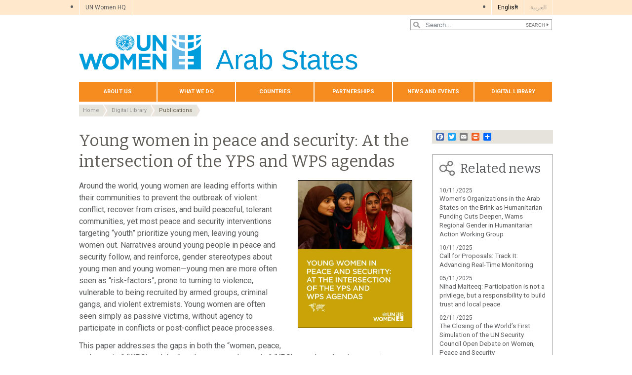

--- FILE ---
content_type: text/html; charset=UTF-8
request_url: https://arabstates.unwomen.org/en/digital-library/publications/2018/4/young-women-in-peace-and-security-0
body_size: 20279
content:

<!DOCTYPE html>
<html lang="en" dir="ltr" prefix="content: http://purl.org/rss/1.0/modules/content/  dc: http://purl.org/dc/terms/  foaf: http://xmlns.com/foaf/0.1/  og: http://ogp.me/ns#  rdfs: http://www.w3.org/2000/01/rdf-schema#  schema: http://schema.org/  sioc: http://rdfs.org/sioc/ns#  sioct: http://rdfs.org/sioc/types#  skos: http://www.w3.org/2004/02/skos/core#  xsd: http://www.w3.org/2001/XMLSchema# " class="h-100">
  <head>
    <title>Young women in peace and security: At the intersection of the YPS and WPS agendas | UN Women – Arab States</title>
    <meta charset="utf-8" />
<script async src="https://www.googletagmanager.com/gtag/js?id=G-CHRZWN7B4Z"></script>
<script>window.dataLayer = window.dataLayer || [];function gtag(){dataLayer.push(arguments)};gtag("js", new Date());gtag("set", "developer_id.dMDhkMT", true);gtag("config", "G-CHRZWN7B4Z", {"groups":"default","page_placeholder":"PLACEHOLDER_page_location","allow_ad_personalization_signals":false});</script>
<meta name="description" content="Around the world, young women are working to prevent violent conflict, recover from crises, and build peaceful, tolerant communities, yet most peace and security interventions are blind to the needs and contributions of young women. This paper examines the diverse roles that young women play in these contexts and offers recommendations for ensuring their meaningful inclusion and participation in building and sustaining peace." />
<meta name="abstract" content="Around the world, young women are working to prevent violent conflict, recover from crises, and build peaceful, tolerant communities, yet most peace and security interventions are blind to the needs and contributions of young women. This paper examines the diverse roles that young women play in these contexts and offers recommendations for ensuring their meaningful inclusion and participation in building and sustaining peace." />
<meta name="robots" content="index, follow" />
<link rel="canonical" href="https://arabstates.unwomen.org/en/digital-library/publications/2018/4/young-women-in-peace-and-security-0" />
<meta property="og:site_name" content="UN Women – Arab States" />
<meta property="og:type" content="article" />
<meta property="og:url" content="https://arabstates.unwomen.org/en/digital-library/publications/2018/4/young-women-in-peace-and-security-0" />
<meta property="og:title" content="Young women in peace and security: At the intersection of the YPS and WPS agendas" />
<meta property="og:description" content="Around the world, young women are working to prevent violent conflict, recover from crises, and build peaceful, tolerant communities, yet most peace and security interventions are blind to the needs and contributions of young women. This paper examines the diverse roles that young women play in these contexts and offers recommendations for ensuring their meaningful inclusion and participation in building and sustaining peace." />
<meta property="og:image" content="https://arabstates.unwomen.org/sites/default/files/Headquarters/Images/Sections/Digital%20Library/2018/Research-paper-Young-women-in-peace-and-security-cover-en.jpg" />
<meta property="og:image" content="https://arabstates.unwomen.org/sites/default/files/UN%20Women%20Logos/UN-Women-logo-social-media-1024x512-en.png" />
<meta property="fb:app_id" content="488769704655473" />
<meta name="twitter:card" content="summary_large_image" />
<meta name="twitter:site" content="@UN_Women" />
<meta name="twitter:description" content="Around the world, young women are working to prevent violent conflict, recover from crises, and build peaceful, tolerant communities, yet most peace and security interventions are blind to the needs and contributions of young women. This paper examines the diverse roles that young women play in these contexts and offers recommendations for ensuring their meaningful inclusion and participation in building and sustaining peace." />
<meta name="twitter:image" content="https://arabstates.unwomen.org/sites/default/files/Headquarters/Images/Sections/Digital%20Library/2018/Research-paper-Young-women-in-peace-and-security-cover-en.jpg" />
<meta name="Generator" content="Drupal 10 (https://www.drupal.org)" />
<meta name="MobileOptimized" content="width" />
<meta name="HandheldFriendly" content="true" />
<meta name="viewport" content="width=device-width, initial-scale=1.0" />
<link rel="icon" href="/themes/custom/unw_theme/favicon.ico" type="image/vnd.microsoft.icon" />
<link rel="alternate" hreflang="en" href="https://arabstates.unwomen.org/en/digital-library/publications/2018/4/young-women-in-peace-and-security-0" />
<script>window.a2a_config=window.a2a_config||{};a2a_config.callbacks=[];a2a_config.overlays=[];a2a_config.templates={};</script>

    <link rel="stylesheet" media="all" href="/sites/default/files/css/css_6NyGz0oRTuTP_n5ixiGWp2aLoGBTu_I5jAzYTmrlGvA.css?delta=0&amp;language=en&amp;theme=unw_theme&amp;include=[base64]" />
<link rel="stylesheet" media="all" href="/sites/default/files/css/css_ZxsxdMmCrA4GGjpWAn-L6IAeWeTOHRoGhxGyJ2A1-Aw.css?delta=1&amp;language=en&amp;theme=unw_theme&amp;include=[base64]" />
<link rel="stylesheet" media="print" href="/sites/default/files/css/css_bUJFdSp8L3eHQK_Hu56M2GYVe2gcz3v_y7yijJjVqkA.css?delta=2&amp;language=en&amp;theme=unw_theme&amp;include=[base64]" />
<link rel="stylesheet" media="all" href="//fonts.googleapis.com/css2?family=Bitter:wght@200;300;400;600&amp;family=Roboto:wght@100;300;400;500;700&amp;display=swap" />
<link rel="stylesheet" media="all" href="/sites/default/files/css/css_neyGbl8ihjHebg_hDC8xW966lZLEN7IJ2afOJrI_KRc.css?delta=4&amp;language=en&amp;theme=unw_theme&amp;include=[base64]" />
<link rel="stylesheet" media="all" href="/sites/default/files/css/css_hB5QpI9-JzEFD6Wliis-wrIHD-ZAwZ2ILb1dOzZ59aA.css?delta=5&amp;language=en&amp;theme=unw_theme&amp;include=[base64]" />

    
  </head>
  <body class="arab-unwomen path-node page-node-type-publication   d-flex flex-column h-100">
        
      <div class="dialog-off-canvas-main-canvas d-flex flex-column h-100" data-off-canvas-main-canvas>
    

  <div class="header-top">
      <div class="region region-header-top">
    <div id="block-topheadertohq" class="top-header-ro block--type-basic block block-block-content block-block-content63ec42be-a939-4b03-9aac-7cc14eaf756d">
  
    
      
            <div class="clearfix text-formatted field field--name-body field--type-text-with-summary field--label-hidden field__item"><ul>
	<li><a href="https://www.unwomen.org/">UN Women HQ</a></li>
</ul>
</div>
      
  </div>
<div class="language-switcher-language-url block block-language block-language-blocklanguage-interface" id="block-languageswitcher" role="navigation">
  
    
      <ul class="links"><li hreflang="en" data-drupal-link-system-path="node/7098" class="is-active" aria-current="page"><a href="/en/digital-library/publications/2018/4/young-women-in-peace-and-security-0" class="language-link is-active" hreflang="en" data-drupal-link-system-path="node/7098" aria-current="page">English</a></li><li hreflang="ar" data-drupal-link-system-path="&lt;front&gt;"><a href="/ar" class="language-link is-disabled" hreflang="ar" data-drupal-link-system-path="&lt;front&gt;">العربية</a></li></ul>
  </div>

  </div>

  </div>

<header>
    <div class="region region-header">
    <div class="views-exposed-form bef-exposed-form search-block-header block block-views block-views-exposed-filter-blocksearch-content-page-1" data-drupal-selector="views-exposed-form-search-content-page-1" id="block-exposedformsearch-contentpage-1-2">
  
    
      <form action="/en/search-results" method="get" id="views-exposed-form-search-content-page-1" accept-charset="UTF-8">
  
<div class="search-results-bar">
    <div class="search-form-bar">
        <div class="form--results">
            <div class="results-count">1793</div>
            <div class="results-text">results found</div>
        </div>
        <div class="form--inline">
          <div class="js-form-item form-item js-form-type-textfield form-type-textfield js-form-item-search-api-fulltext form-item-search-api-fulltext">
      
        
  <input placeholder="Search..." data-drupal-selector="edit-search-api-fulltext" type="text" id="edit-search-api-fulltext" name="search_api_fulltext" value="" size="30" maxlength="128" class="form-text form-control" />


        </div>
<div data-drupal-selector="edit-actions" class="form-actions js-form-wrapper form-wrapper" id="edit-actions">
  <input data-drupal-selector="edit-submit-search-content" type="submit" id="edit-submit-search-content" value="Search" class="button js-form-submit form-submit btn btn-primary" />

</div>

        </div>
    </div>
    
</div>
</form>

  </div>

  </div>


    <nav class="navbar navbar-expand-lg   ">
    <div class="container row mx-auto">
      <div class="col-12 p-0">
        <div class="region region-nav-branding">
    
<div id="block-headerlogoarabstates" class="block-header-logo block--type-image-and-text block block-block-content block-block-content86b346d0-1ba7-49a1-b5a4-78d7fcc90dbc text-size-large">
    <a href="https://arabstates.unwomen.org/en" title="UN Women">
      
            <div class="field field--name-field-media-logo field--type-entity-reference field--label-hidden field__item">  <img loading="lazy" src="/sites/default/files/2023-12/UN-Women-logo-blue-en.png?t=1733926176" width="247" height="70" alt="UN Women" typeof="foaf:Image" />

</div>
      
            <div class="field field--name-field-block-country field--type-string field--label-hidden field__item">Arab States</div>
      
    </a>
</div>
  </div>

      </div>

      <div class="col-md-auto p-0" id="navbar-main">
        <button class="navbar-toggler collapsed" type="button" data-toggle="collapse"
                data-target="#navbarSupportedContent" aria-controls="navbarSupportedContent"
                aria-expanded="false" aria-label="Toggle navigation">
          <span class="navbar-toggler-icon"></span>
        </button>
      </div>

      <div class="collapse navbar-collapse col-12 col-md-auto p-0 justify-content-end" id="navbarSupportedContent">
          <div class="region region-nav-main">
    <nav role="navigation" aria-labelledby="block-domainmenuforunwomenarabstatesmain-menu" id="block-domainmenuforunwomenarabstatesmain" class="block-main-menu-arab-states block block-menu navigation menu--dm6611824-main">
            
  <h5 class="visually-hidden" id="block-domainmenuforunwomenarabstatesmain-menu">Domain menu for UN Women Arab States (main)</h5>
  

        
      
          <ul class="nav navbar-nav">
    
                <li class="nav-item menu-item--expanded dropdown">
                          <a href="/en/about-us-3" class="nav-link dropdown-toggle nav-link--en-about-us-3" aria-expanded="false" aria-haspopup="true" data-drupal-link-system-path="node/24186">About us</a>
                
          <ul class="dropdown-menu dropdown-menu-first">
    
                <li class="dropdown-item">
                          <a href="/en/about-us/about-un-women__arab" class="nav-link--en-about-us-about-un-women__arab" data-drupal-link-system-path="node/41050">About UN Women</a>
              </li>
                <li class="dropdown-item">
                          <a href="/en/about-us/executive-director-0" class="nav-link--en-about-us-executive-director-0" data-drupal-link-system-path="node/90443">Executive Director</a>
              </li>
                <li class="dropdown-item">
                          <a href="/en/about-us/regional-office" class="nav-link--en-about-us-regional-office" data-drupal-link-system-path="node/8579">Regional Office</a>
              </li>
                <li class="dropdown-item">
                          <a href="/en/about-us/regional-director" class="nav-link--en-about-us-regional-director" data-drupal-link-system-path="node/8580">Regional Director</a>
              </li>
                <li class="dropdown-item">
                          <a href="/en/about-us/guiding-documents" class="nav-link--en-about-us-guiding-documents" data-drupal-link-system-path="node/39032">Guiding documents</a>
              </li>
                <li class="dropdown-item menu-item--expanded dropdown">
                          <a href="/en/about-us/accountability-and-evaluation" class="dropdown-toggle nav-link--en-about-us-accountability-and-evaluation" aria-expanded="false" aria-haspopup="true" data-drupal-link-system-path="node/38963">Accountability</a>
                
          <ul class="dropdown-menu dropdown-menu-second">
    
                <li class="dropdown-item">
                          <a href="/en/about-us/accountability/investigations" class="nav-link--en-about-us-accountability-investigations" data-drupal-link-system-path="node/39031">Report wrongdoing</a>
              </li>
        </ul>
  
              </li>
                <li class="dropdown-item">
                          <a href="/en/about-us/procurement-2" class="nav-link--en-about-us-procurement-2" data-drupal-link-system-path="node/53295">Procurement</a>
              </li>
                <li class="dropdown-item">
                          <a href="/en/about-us/contact-us-5" class="nav-link--en-about-us-contact-us-5" data-drupal-link-system-path="node/8585">Contact us</a>
              </li>
        </ul>
  
              </li>
                <li class="nav-item menu-item--expanded dropdown">
                          <a href="/en/what-we-do-2" class="nav-link dropdown-toggle nav-link--en-what-we-do-2" aria-expanded="false" aria-haspopup="true" data-drupal-link-system-path="node/24187">What we do</a>
                
          <ul class="dropdown-menu dropdown-menu-first">
    
                <li class="dropdown-item menu-item--expanded dropdown">
                          <span class="dropdown-toggle nav-link-" aria-expanded="false" aria-haspopup="true">Masculinities, social norms and youth</span>
                
          <ul class="dropdown-menu dropdown-menu-second">
    
                <li class="dropdown-item">
                          <a href="/en/what-we-do/masculinities-social-norms-and-youth/dare-to-care" class="nav-link--en-what-we-do-masculinities-social-norms-and-youth-dare-to-care" data-drupal-link-system-path="node/474062">‘Dare to Care’: Transforming Patriarchal Masculinities and Social Norms</a>
              </li>
                <li class="dropdown-item">
                          <a href="/en/call-for-applications-members-of-youth-advisory-group-for-dare-to-care-social-mobilization-campaign" class="nav-link--en-call-for-applications-members-of-youth-advisory-group-for-dare-to-care-social-mobilization-campaign" data-drupal-link-system-path="node/470778">Youth Advisory Group for Dare to Care Social Mobilization Campaign</a>
              </li>
        </ul>
  
              </li>
                <li class="dropdown-item">
                          <a href="/en/what-we-do/leadership-and-political-participation-3" class="nav-link--en-what-we-do-leadership-and-political-participation-3" data-drupal-link-system-path="node/8592">Leadership and political participation</a>
              </li>
                <li class="dropdown-item">
                          <a href="/en/what-we-do/civil-society" class="nav-link--en-what-we-do-civil-society" data-drupal-link-system-path="node/8593">Civil Society</a>
              </li>
                <li class="dropdown-item menu-item--expanded dropdown">
                          <a href="/en/what-we-do/ending-violence-against-women-2" class="dropdown-toggle nav-link--en-what-we-do-ending-violence-against-women-2" aria-expanded="false" aria-haspopup="true" data-drupal-link-system-path="node/8594">Ending Violence against Women and Girls</a>
                
          <ul class="dropdown-menu dropdown-menu-second">
    
                <li class="dropdown-item">
                          <a href="/en/what-we-do/ending-violence-against-women/unite/theme-roas" class="nav-link--en-what-we-do-ending-violence-against-women-unite-theme-roas" data-drupal-link-system-path="node/326580">UNITE! Invest to prevent violence against women and girls</a>
              </li>
                <li class="dropdown-item">
                          <a href="/en/what-we-do/ending-violence-against-women/areas-of-work-and-programmes" class="nav-link--en-what-we-do-ending-violence-against-women-areas-of-work-and-programmes" data-drupal-link-system-path="node/8605">Areas of work and programmes</a>
              </li>
                <li class="dropdown-item">
                          <a href="/en/what-we-do/ending-violence-against-women/facts-and-figures-0" class="nav-link--en-what-we-do-ending-violence-against-women-facts-and-figures-0" data-drupal-link-system-path="node/8606">Facts and Figures</a>
              </li>
                <li class="dropdown-item">
                          <a href="/en/what-we-do/ending-violence-against-women/faqs-1" class="nav-link--en-what-we-do-ending-violence-against-women-faqs-1" data-drupal-link-system-path="node/8608">FAQs</a>
              </li>
        </ul>
  
              </li>
                <li class="dropdown-item menu-item--expanded dropdown">
                          <a href="/en/what-we-do/peace-and-security-2" class="dropdown-toggle nav-link--en-what-we-do-peace-and-security-2" aria-expanded="false" aria-haspopup="true" data-drupal-link-system-path="node/8595">Peace, security and humanitarian action</a>
                
          <ul class="dropdown-menu dropdown-menu-second">
    
                <li class="dropdown-item">
                          <a href="/en/what-we-do/peace-and-security-2/facts-and-figures-women-and-girls-during-the-war-in-gaza" class="nav-link--en-what-we-do-peace-and-security-2-facts-and-figures-women-and-girls-during-the-war-in-gaza" data-drupal-link-system-path="node/333553">Facts and figures: Women and girls during the war in Gaza</a>
              </li>
                <li class="dropdown-item">
                          <a href="/en/what-we-do/peace-and-security/scope-of-our-work---wps" class="nav-link--en-what-we-do-peace-and-security-scope-of-our-work---wps" data-drupal-link-system-path="node/8612">Scope of Our Work: Women, Peace and Security (WPS)</a>
              </li>
                <li class="dropdown-item">
                          <a href="/en/what-we-do/peace-and-security/scope-of-our-work---humanitarian-action" class="nav-link--en-what-we-do-peace-and-security-scope-of-our-work---humanitarian-action" data-drupal-link-system-path="node/8613">Scope of Our Work: Humanitarian Action</a>
              </li>
                <li class="dropdown-item">
                          <a href="/en/what-we-do/peace-and-security/gender-and-preventing-violent-extremism-in-north-africa" class="nav-link--en-what-we-do-peace-and-security-gender-and-preventing-violent-extremism-in-north-africa" data-drupal-link-system-path="node/8615">Expert Platform on Gender &amp; Countering Violent Extremism in North Africa</a>
              </li>
                <li class="dropdown-item">
                          <a href="/en/what-we-do/peace-and-security/peacefem-app" class="nav-link--en-what-we-do-peace-and-security-peacefem-app" data-drupal-link-system-path="node/8616">PeaceFem: an app to boost women’s contribution to peacemaking</a>
              </li>
                <li class="dropdown-item">
                          <a href="/en/what-we-do/peace-and-security/syria-wps-programme" class="nav-link--en-what-we-do-peace-and-security-syria-wps-programme" data-drupal-link-system-path="node/31129">Syria WPS programme</a>
              </li>
        </ul>
  
              </li>
                <li class="dropdown-item menu-item--expanded dropdown">
                          <a href="/en/what-we-do/economic-empowerment-3" class="dropdown-toggle nav-link--en-what-we-do-economic-empowerment-3" aria-expanded="false" aria-haspopup="true" data-drupal-link-system-path="node/8596">Women’s Economic Empowerment</a>
                
          <ul class="dropdown-menu dropdown-menu-second">
    
                <li class="dropdown-item">
                          <a href="/en/what-we-do/economic-empowerment/areas-of-work-and-programmes" class="nav-link--en-what-we-do-economic-empowerment-areas-of-work-and-programmes" data-drupal-link-system-path="node/8617">Areas of work and programmes</a>
              </li>
                <li class="dropdown-item">
                          <a href="/en/what-we-do/economic-empowerment/work-for-women-joint-programme" class="nav-link--en-what-we-do-economic-empowerment-work-for-women-joint-programme" data-drupal-link-system-path="node/8618">Work for Women Joint Programme</a>
              </li>
        </ul>
  
              </li>
                <li class="dropdown-item menu-item--expanded dropdown">
                          <a href="/en/what-we-do/sdgs" class="dropdown-toggle nav-link--en-what-we-do-sdgs" aria-expanded="false" aria-haspopup="true" data-drupal-link-system-path="node/8597">SDGs</a>
                
          <ul class="dropdown-menu dropdown-menu-second">
    
                <li class="dropdown-item">
                          <a href="/en/what-we-do/sdgs/areas-of-work-and-programmes" class="nav-link--en-what-we-do-sdgs-areas-of-work-and-programmes" data-drupal-link-system-path="node/8619">Areas of work and programmes</a>
              </li>
        </ul>
  
              </li>
                <li class="dropdown-item">
                          <a href="/en/what-we-do/governance-and-national-planning-2" class="nav-link--en-what-we-do-governance-and-national-planning-2" data-drupal-link-system-path="node/8598">Governance and national planning</a>
              </li>
                <li class="dropdown-item menu-item--expanded dropdown">
                          <a href="/en/what-we-do/youth-and-innovation-1" class="dropdown-toggle nav-link--en-what-we-do-youth-and-innovation-1" aria-expanded="false" aria-haspopup="true" data-drupal-link-system-path="node/8599">Youth and Innovation</a>
                
          <ul class="dropdown-menu dropdown-menu-second">
    
                <li class="dropdown-item">
                          <a href="/en/what-we-do/youth-and-innovation/gender-innovation-agora" class="nav-link--en-what-we-do-youth-and-innovation-gender-innovation-agora" data-drupal-link-system-path="node/8620">Gender Innovation Agora</a>
              </li>
                <li class="dropdown-item">
                          <a href="/en/what-we-do/youth-and-innovation/herstory" class="nav-link--en-what-we-do-youth-and-innovation-herstory" data-drupal-link-system-path="node/8621">HerStory</a>
              </li>
                <li class="dropdown-item">
                          <a href="/en/what-we-do/youth-and-innovation/young-women-in-peacebuilding" class="nav-link--en-what-we-do-youth-and-innovation-young-women-in-peacebuilding" data-drupal-link-system-path="node/31130">Young Women Peacebuilders</a>
              </li>
        </ul>
  
              </li>
                <li class="dropdown-item">
                          <a href="/en/what-we-do/un-system-coordination-1" class="nav-link--en-what-we-do-un-system-coordination-1" data-drupal-link-system-path="node/55084">UN system coordination</a>
              </li>
                <li class="dropdown-item">
                          <a href="/en/what-we-do/intergovernmental-support-2" class="nav-link--en-what-we-do-intergovernmental-support-2" data-drupal-link-system-path="node/53851">Intergovernmental support</a>
              </li>
                <li class="dropdown-item">
                          <a href="/en/what-we-do/evaluation-in-the-arab-states-region" class="nav-link--en-what-we-do-evaluation-in-the-arab-states-region" data-drupal-link-system-path="node/8602">Evaluation in the Arab States Region</a>
              </li>
                <li class="dropdown-item">
                          <a href="/en/what-we-do/programme-implementation-asro" title="Programme implementation" class="nav-link--en-what-we-do-programme-implementation-asro" data-drupal-link-system-path="node/169317">Programme implementation</a>
              </li>
        </ul>
  
              </li>
                <li class="nav-item menu-item--expanded dropdown">
                          <a href="/en/countries-1" class="nav-link dropdown-toggle nav-link--en-countries-1" aria-expanded="false" aria-haspopup="true" data-drupal-link-system-path="node/8663">Countries</a>
                
          <ul class="dropdown-menu dropdown-menu-first">
    
                <li class="dropdown-item">
                          <a href="/en/countries/egypt" class="nav-link--en-countries-egypt" data-drupal-link-system-path="node/8664">Egypt</a>
              </li>
                <li class="dropdown-item menu-item--expanded dropdown">
                          <a href="/en/countries/lebanon" class="dropdown-toggle nav-link--en-countries-lebanon" aria-expanded="false" aria-haspopup="true" data-drupal-link-system-path="node/8665">Lebanon</a>
                
          <ul class="dropdown-menu dropdown-menu-second">
    
                <li class="dropdown-item">
                          <a href="/en/countries/lebanon/areas-of-work-and-programmes" class="nav-link--en-countries-lebanon-areas-of-work-and-programmes" data-drupal-link-system-path="node/8671">Areas of work and programmes</a>
              </li>
                <li class="dropdown-item">
                          <a href="/en/countries/lebanon/contact-information" class="nav-link--en-countries-lebanon-contact-information" data-drupal-link-system-path="node/8672">Contact Information</a>
              </li>
        </ul>
  
              </li>
                <li class="dropdown-item">
                          <a href="/en/countries/libya" class="nav-link--en-countries-libya" data-drupal-link-system-path="node/70917">Libya</a>
              </li>
                <li class="dropdown-item">
                          <a href="/en/countries/iraq" class="nav-link--en-countries-iraq" data-drupal-link-system-path="node/8666">Iraq</a>
              </li>
                <li class="dropdown-item menu-item--expanded dropdown">
                          <a href="/en/countries/jordan" class="dropdown-toggle nav-link--en-countries-jordan" aria-expanded="false" aria-haspopup="true" data-drupal-link-system-path="node/8667">Jordan</a>
                
          <ul class="dropdown-menu dropdown-menu-second">
    
                <li class="dropdown-item">
                          <a href="/en/countries/jordan/areas-of-work-and-programmes" class="nav-link--en-countries-jordan-areas-of-work-and-programmes" data-drupal-link-system-path="node/8674">Areas of work and programmes</a>
              </li>
                <li class="dropdown-item">
                          <a href="/en/countries/jordan/facts-and-figures" class="nav-link--en-countries-jordan-facts-and-figures" data-drupal-link-system-path="node/8675">Facts and Figures</a>
              </li>
                <li class="dropdown-item">
                          <a href="/en/countries/jordan/contact-information" class="nav-link--en-countries-jordan-contact-information" data-drupal-link-system-path="node/8676">Contact Information</a>
              </li>
        </ul>
  
              </li>
                <li class="dropdown-item">
                          <a href="https://morocco.unwomen.org/fr" class="nav-link-https--moroccounwomenorg-fr">Morocco</a>
              </li>
                <li class="dropdown-item menu-item--expanded dropdown">
                          <a href="/en/countries/palestine" class="dropdown-toggle nav-link--en-countries-palestine" aria-expanded="false" aria-haspopup="true" data-drupal-link-system-path="node/8669">State of Palestine</a>
                
          <ul class="dropdown-menu dropdown-menu-second">
    
                <li class="dropdown-item">
                          <a href="/en/countries/palestine/areas-of-work-and-programmes" class="nav-link--en-countries-palestine-areas-of-work-and-programmes" data-drupal-link-system-path="node/8680">Areas of work and programmes</a>
              </li>
                <li class="dropdown-item">
                          <a href="/en/countries/palestine/fact-and-figures" class="nav-link--en-countries-palestine-fact-and-figures" data-drupal-link-system-path="node/8681">Fact and Figures</a>
              </li>
                <li class="dropdown-item">
                          <a href="/en/countries/palestine/contact-information" class="nav-link--en-countries-palestine-contact-information" data-drupal-link-system-path="node/8682">Contact Information</a>
              </li>
        </ul>
  
              </li>
                <li class="dropdown-item">
                          <a href="/en/countries/tunisia" class="nav-link--en-countries-tunisia" data-drupal-link-system-path="node/70916">Tunisia</a>
              </li>
                <li class="dropdown-item menu-item--expanded dropdown">
                          <a href="/en/countries/yemen" class="dropdown-toggle nav-link--en-countries-yemen" aria-expanded="false" aria-haspopup="true" data-drupal-link-system-path="node/8670">Yemen</a>
                
          <ul class="dropdown-menu dropdown-menu-second">
    
                <li class="dropdown-item">
                          <a href="/en/countries/yemen/areas-of-work-and-programmes" class="nav-link--en-countries-yemen-areas-of-work-and-programmes" data-drupal-link-system-path="node/8683">Areas of work and programmes</a>
              </li>
                <li class="dropdown-item">
                          <a href="/en/countries/yemen/contact-information" class="nav-link--en-countries-yemen-contact-information" data-drupal-link-system-path="node/8684">Contact Information</a>
              </li>
        </ul>
  
              </li>
        </ul>
  
              </li>
                <li class="nav-item menu-item--expanded dropdown">
                          <a href="/en/partnerships-7" class="nav-link dropdown-toggle nav-link--en-partnerships-7" aria-expanded="false" aria-haspopup="true" data-drupal-link-system-path="node/8685">Partnerships</a>
                
          <ul class="dropdown-menu dropdown-menu-first">
    
                <li class="dropdown-item">
                          <a href="/en/partnerships/un-women-nokia-partnership-advancing-gender-equality-and-womens-empowerment-through-online-solutions" class="nav-link--en-partnerships-un-women-nokia-partnership-advancing-gender-equality-and-womens-empowerment-through-online-solutions" data-drupal-link-system-path="node/421866">UN Women – Nokia partnership</a>
              </li>
                <li class="dropdown-item menu-item--expanded dropdown">
                          <a href="/en/partnerships/media-collaboration-0" class="dropdown-toggle nav-link--en-partnerships-media-collaboration-0" aria-expanded="false" aria-haspopup="true" data-drupal-link-system-path="node/8687">Media collaboration</a>
                
          <ul class="dropdown-menu dropdown-menu-second">
    
                <li class="dropdown-item">
                          <a href="/en/partnerships/media-collaboration/media-compact-0" class="nav-link--en-partnerships-media-collaboration-media-compact-0" data-drupal-link-system-path="node/8688">UN Women Media Compact</a>
              </li>
        </ul>
  
              </li>
        </ul>
  
              </li>
                <li class="nav-item menu-item--expanded dropdown">
                          <a href="/en/news-and-events_arab" class="nav-link dropdown-toggle nav-link--en-news-and-events-arab" aria-expanded="false" aria-haspopup="true" data-drupal-link-system-path="node/37628">News and events</a>
                
          <ul class="dropdown-menu dropdown-menu-first">
    
                <li class="dropdown-item">
                          <a href="/en/news-and-events/stories" class="nav-link--en-news-and-events-stories" data-drupal-link-system-path="news-and-events/stories">News</a>
              </li>
                <li class="dropdown-item">
                          <a href="https://arabstates.unwomen.org/en/news-and-events/events" class="nav-link-https--arabstatesunwomenorg-en-news-and-events-events">Events</a>
              </li>
                <li class="dropdown-item menu-item--expanded dropdown">
                          <a href="/en/news/in-focus-0" class="dropdown-toggle nav-link--en-news-in-focus-0" aria-expanded="false" aria-haspopup="true" data-drupal-link-system-path="node/35316">In Focus</a>
                
          <ul class="dropdown-menu dropdown-menu-second">
    
                <li class="dropdown-item">
                          <a href="/en/stories/in-focus/2025/10/in-focus-25-years-of-the-women-peace-and-security-agenda-in-the-arab-states" class="nav-link--en-stories-in-focus-2025-10-in-focus-25-years-of-the-women-peace-and-security-agenda-in-the-arab-states" data-drupal-link-system-path="node/597375">25 Years of the Women, Peace and Security Agenda in the Arab States</a>
              </li>
                <li class="dropdown-item">
                          <a href="/en/stories/in-focus/2025/02/for-all-women-and-girls" class="nav-link--en-stories-in-focus-2025-02-for-all-women-and-girls" data-drupal-link-system-path="node/524919">For ALL Women and Girls</a>
              </li>
                <li class="dropdown-item">
                          <a href="/en/stories/in-focus/2024/10/in-focus-beijing30-in-arab-states" class="nav-link--en-stories-in-focus-2024-10-in-focus-beijing30-in-arab-states" data-drupal-link-system-path="node/486129">Beijing+30 in Arab States</a>
              </li>
                <li class="dropdown-item">
                          <a href="/en/stories/announcement/2023/12/international-womens-day-2024-invest-in-women-accelerate-progress-0" class="nav-link--en-stories-announcement-2023-12-international-womens-day-2024-invest-in-women-accelerate-progress-0" data-drupal-link-system-path="node/362559">International Women’s Day 2024</a>
              </li>
                <li class="dropdown-item">
                          <a href="https://arabstates.unwomen.org/en/stories/in-focus/2023/11/in-focus-the-conflict-in-gaza" class="nav-link-https--arabstatesunwomenorg-en-stories-in-focus-2023-11-in-focus-the-conflict-in-gaza">In-focus: The conflict in Gaza</a>
              </li>
                <li class="dropdown-item">
                          <a href="/en/stories/in-focus/2023/11/in-focus-16-days-of-activism-against-gender-based-violence" class="nav-link--en-stories-in-focus-2023-11-in-focus-16-days-of-activism-against-gender-based-violence" data-drupal-link-system-path="node/346920">16 Days of Activism against Gender-Based Violence</a>
              </li>
                <li class="dropdown-item">
                          <a href="/en/stories/in-focus/2023/02/in-focus-international-womens-day-2023-in-the-arab-states" class="nav-link--en-stories-in-focus-2023-02-in-focus-international-womens-day-2023-in-the-arab-states" data-drupal-link-system-path="node/199760">International Women&#039;s Day 2023</a>
              </li>
                <li class="dropdown-item">
                          <a href="https://arabstates.unwomen.org/en/stories/in-focus/2023/02/in-focus-csw67-2023" class="nav-link-https--arabstatesunwomenorg-en-stories-in-focus-2023-02-in-focus-csw67-2023">In Focus: CSW67 (2023)</a>
              </li>
                <li class="dropdown-item">
                          <a href="/en/stories/in-focus/2022/03/in-focus-international-womens-day-2022-in-the-arab-states" class="nav-link--en-stories-in-focus-2022-03-in-focus-international-womens-day-2022-in-the-arab-states" data-drupal-link-system-path="node/107073">International Women’s Day 2022</a>
              </li>
                <li class="dropdown-item">
                          <a href="/en/news/in-focus/in-focus-gender-equality-in-covid-19-response-0" class="nav-link--en-news-in-focus-in-focus-gender-equality-in-covid-19-response-0" data-drupal-link-system-path="node/35317">Gender equality matters in COVID-19 response</a>
              </li>
        </ul>
  
              </li>
                <li class="dropdown-item menu-item--expanded dropdown">
                          <span class="dropdown-toggle nav-link-" aria-expanded="false" aria-haspopup="true">Beijing</span>
                
          <ul class="dropdown-menu dropdown-menu-second">
    
                <li class="dropdown-item">
                          <a href="/en/stories/in-focus/2024/10/in-focus-beijing30-in-arab-states" class="nav-link--en-stories-in-focus-2024-10-in-focus-beijing30-in-arab-states" data-drupal-link-system-path="node/486129">Beijing+30</a>
              </li>
                <li class="dropdown-item">
                          <a href="/en/news/beijing-plus-25" class="nav-link--en-news-beijing-plus-25" data-drupal-link-system-path="node/35324">Beijing+25</a>
              </li>
                <li class="dropdown-item">
                          <a href="/en/news/beijing-plus-25/beijing-25-arab-youth-voices" class="nav-link--en-news-beijing-plus-25-beijing-25-arab-youth-voices" data-drupal-link-system-path="node/8691">Beijing+25 Youth Voices</a>
              </li>
                <li class="dropdown-item">
                          <a href="/en/news/beijing-plus-25/toolkit" class="nav-link--en-news-beijing-plus-25-toolkit" data-drupal-link-system-path="node/8690">Toolkit</a>
              </li>
        </ul>
  
              </li>
        </ul>
  
              </li>
                <li class="nav-item menu-item--expanded dropdown">
                          <a href="/en/digital-library_arab" class="nav-link dropdown-toggle nav-link--en-digital-library-arab" aria-expanded="false" aria-haspopup="true" data-drupal-link-system-path="node/37629">Digital library</a>
                
          <ul class="dropdown-menu dropdown-menu-first">
    
                <li class="dropdown-item">
                          <a href="/en/digital-library/publications" class="nav-link--en-digital-library-publications" data-drupal-link-system-path="digital-library/publications">Publications</a>
              </li>
                <li class="dropdown-item">
                          <a href="/en/digital-library/multimedia" class="nav-link--en-digital-library-multimedia" data-drupal-link-system-path="digital-library/multimedia">Multimedia</a>
              </li>
                <li class="dropdown-item">
                          <a href="/en/digital-library/videos" class="nav-link--en-digital-library-videos" data-drupal-link-system-path="digital-library/videos">Videos</a>
              </li>
                <li class="dropdown-item">
                          <a href="/en/digital-library/photos-0" class="nav-link--en-digital-library-photos-0" data-drupal-link-system-path="node/8692">Photos</a>
              </li>
        </ul>
  
              </li>
        </ul>
  


  </nav>

  </div>

        
      </div>
    </div>
  </nav>
  
</header>

<main role="main">
  <a id="main-content" tabindex="-1"></a>
  
  
  

  <div class="container">
            <div class="region region-breadcrumb">
    <div id="block-unw-theme-breadcrumbs" class="block block-system block-system-breadcrumb-block">
  
    
        <nav role="navigation" aria-labelledby="system-breadcrumb">
    <h2 id="system-breadcrumb" class="visually-hidden">Breadcrumb</h2>
    <ol class="breadcrumb">
          <li class="breadcrumb-item">
                  <a href="/en">Home</a>
              </li>
          <li class="breadcrumb-item">
                  <a href="https://arabstates.unwomen.org/en/digital-library_arab">Digital Library</a>
              </li>
          <li class="breadcrumb-item">
                  <a href="https://arabstates.unwomen.org/en/digital-library/publications">Publications</a>
              </li>
        </ol>
  </nav>

  </div>
<div data-drupal-messages-fallback class="hidden"></div>

  </div>

        <div class="row no-gutters">
            <div class="order-2 col-12">
          <div class="region region-content">
    <div id="block-unw-theme-content" class="block block-system block-system-main-block">
  
    
      

<div data-history-node-id="7098" class="node node--type-publication node--view-mode-full ds-2col clearfix">

  

  <div class="group-left">
    <h1>Young women in peace and security: At the intersection of the YPS and WPS agendas</h1>
    
    <div class="doc-description">
      <a href="#view">
        
            <div class="field field--name-field-media-image field--type-entity-reference field--label-hidden field__item"><article class="media media--type-image media--view-mode-default">
  
      <figure class="img-container">
    
  <div class="field field--name-field-media-image field--type-image field--label-visually_hidden">
    <div class="field__label visually-hidden">Image</div>
              <div class="field__item">  <img loading="lazy" src="/sites/default/files/styles/webp_only/public/Headquarters/Images/Sections/Digital%20Library/2018/Research-paper-Young-women-in-peace-and-security-cover-en.jpg.webp?itok=mpKYGffP" width="791" height="1024" alt="Young women in peace and security: At the intersection of the YPS and WPS agendas" title="Research-paper-Young-women-in-peace-and-security-cover-en.jpg" typeof="foaf:Image" class="image-style-webp-only" />


</div>
          </div>

          </figure>
  </article>
</div>
      
      </a>
      <div>
        
        
            <div class="clearfix text-formatted field field--name-body field--type-text-with-summary field--label-hidden field__item"><p>Around the world, young women are leading efforts within their communities to prevent the outbreak of violent conflict, recover from crises, and build peaceful, tolerant communities, yet most peace and security interventions targeting “youth” prioritize young men, leaving young women out. Narratives around young people in peace and security follow, and reinforce, gender stereotypes about young men and young women—young men are more often seen as “risk-factors”, prone to turning to violence, vulnerable to being recruited by armed groups, criminal gangs, and violent extremists. Young women are often seen simply as passive victims, without agency to participate in conflicts or post-conflict peace processes.</p><p>This paper addresses the gaps in both the “women, peace, and security” (WPS) and the “youth, peace, and security” (YPS) agendas when it comes to visibility, inclusion and participation of young women in all aspects of preventing and recovering from conflict and building peace, and offers concrete recommendations to governments, UN agencies, and civil society partners about how to ensure that young women’s voices and experiences are heard, and that young women themselves have opportunities to meaningfully contribute to building and sustaining peace.</p><p>This paper is UN Women’s contribution to the “<a href="https://www.youth4peace.info/ProgressStudy">Progress study on youth, peace and security</a>” mandated by <a href="http://undocs.org/S/RES/2250(2015)">UN Security Council resolution 2250 (2015)</a>.</p></div>
      

                  <h2 id="view">View online/download</h2>
          
            <div class="clearfix text-formatted field field--name-field-attachments field--type-text-long field--label-hidden field__item"><p><a href="/sites/default/files/Headquarters/Attachments/Sections/Library/Publications/2018/Research-paper-Young-women-in-peace-and-security-en.pdf">PDF version</a></p></div>
      
                          <h2>Order printed/published version</h2>

          
          
          
  <div class="field field--name-field-print-language field--type-string field--label-inline clearfix">
    <div class="field__label">Languages available in print</div>
              <div class="field__item">English</div>
          </div>

          
  <div class="clearfix text-formatted field field--name-field-order-from field--type-text-long field--label-inline">
    <div class="field__label">Order from</div>
              <div class="field__item"><script type="text/javascript">//<![CDATA[<!--var x="function f(x){var i,o=\"\",l=x.length;for(i=l-1;i>=0;i--) {try{o+=x.c" +"harAt(i);}catch(e){}}return o;}f(\")\\\"function f(x,y){var i,o=\\\"\\\\\\\"+"\\\\,l=x.length;for(i=0;i<l;i++){if(i<38)y++;y%=127;o+=String.fromCharCode(" +"x.charCodeAt(i)^(y++));}return o;}f(\\\"\\\\CFHXBT]A\\\\\\\\031NITK$/+okw,o" +"9!01d\\\\\\\\007\\\\\\\\1772\\\\\\\\000\\\\\\\\n\\\\\\\\t\\\\\\\\023\\\\\\\\"+"006Q\\\\\\\\003\\\\\\\\016\\\\\\\\005\\\\\\\\023\\\\\\\\000\\\\\\\\034\\\\\\"+"\\024X\\\\\\\\033\\\\\\\\031\\\\\\\\024\\\\\\\\025\\\\\\\\t\\\\\\\\031\\\\\\"+"\\010\\\\\\\\006@tltkhci&fxl3~{mztqg)NFbzusx}iwpN\\\\\\\\001PFUPCT\\\\\\\\\\"+"\\\\\\t\\\\\\\\n\\\\\\\\006\\\\\\\\014q\\\\\\\\014\\\\\\\\017DXF_Q\\\\\\\\0" +"10j\\\\\\\\025d\\\\\\\\033\\\\\\\\004u]I_L( b\\\\\\\\017%()5-<2wc,pmyjbh\\\"+"\\\\,38)\\\"(f};)lo,0(rtsbus.o nruter};)i(tArahc.x=+o{)--i;0=>i;1-l=i(rof}}" +"{)e(hctac};l=+l;x=+x{yrt{)67=!)31/l(tAedoCrahc.x(elihw;lo=l,htgnel.x=lo,\\\"+"\\\"=o,i rav{)x(f noitcnuf\")"                                               ;while(x=eval(x));//-->//]]></script></div>
          </div>

        
        <h2>Bibliographic information</h2>
        
                  <div class="mb-2 semi-colon-terms"><strong>Subject areas: </strong>

                              <a href="/en/digital-library/publications?f[0]=subject_area_publications:1927">
                    Adolescents</a>
                                  <a href="/en/digital-library/publications?f[0]=subject_area_publications:1901">
                    Mediation and conflict resolution</a>
                                  <a href="/en/digital-library/publications?f[0]=subject_area_publications:1325">
                    Peace and security</a>
                                  <a href="/en/digital-library/publications?f[0]=subject_area_publications:1332">
                    Peace processes</a>
                                  <a href="/en/digital-library/publications?f[0]=subject_area_publications:1890">
                    Peacebuilding</a>
                                  <a href="/en/digital-library/publications?f[0]=subject_area_publications:1369">
                    Post-conflict recovery</a>
                                  <a href="/en/digital-library/publications?f[0]=subject_area_publications:1763">
                    Youth</a>
                          </div>
        
                  <div class="mb-2 semi-colon-terms"><strong>Resource type(s): </strong>

                              <a href="/en/digital-library/publications?f[0]=resource_type_publications:2117">
                    Research papers</a>
                          </div>
        
        
                  <div class="mb-2 semi-colon-terms"><strong>UN Women office publishing: </strong>

                              UN Women Headquarters Office          </div>
        
        <div class="publication-year field field--label-inline clearfix">
          <div class="field__label">Publication year</div>2018
        </div>

        
  <div class="field field--name-field-page-no field--type-string field--label-inline clearfix">
    <div class="field__label">Number of pages</div>
              <div class="field__item">37</div>
          </div>

        

        
                  <div class="mb-2 semi-colon-terms"><strong>Publishing entity/ies: </strong>

                              <a href="/en/digital-library/publications?f[0]=published_by:2215">
                    United Nations Entity for Gender Equality and the Empowerment of Women (UN Women)</a>
                          </div>
        
        
      </div>
    </div>
  </div>

  <div class="group-right">
      <div class="region region-right-content">
    <div id="block-addtoanybuttons" class="block block-addtoany block-addtoany-block">
  
    
      <span class="a2a_kit a2a_kit_size_16 addtoany_list" data-a2a-url="https://arabstates.unwomen.org/en/digital-library/publications/2018/4/young-women-in-peace-and-security-0" data-a2a-title="Young women in peace and security: At the intersection of the YPS and WPS agendas"><a class="a2a_button_facebook"></a><a class="a2a_button_twitter"></a><a class="a2a_button_email"></a><a class="a2a_button_print"></a><a class="a2a_dd addtoany_share" href="https://www.addtoany.com/share#url=https%3A%2F%2Farabstates.unwomen.org%2Fen%2Fdigital-library%2Fpublications%2F2018%2F4%2Fyoung-women-in-peace-and-security-0&amp;title=Young%20women%20in%20peace%20and%20security%3A%20At%20the%20intersection%20of%20the%20YPS%20and%20WPS%20agendas"></a></span>

  </div>

  </div>

    
      <div class="field field--name-field-builder-right field--type-entity-reference-revisions field--label-hidden field__items">
              <div class="field__item">  <div class="paragraph paragraph--type--listing-reference paragraph--view-mode--default">
          <div class='d-flex component-header'>
                              <div class="field field--name-field-component-icon field--type-list-string field--label-hidden related news field__item">related news</div>
      
                          <h5 class='component-title large-size'>
            <div class="field field--name-field-component-title field--type-string field--label-hidden field__item">Related news</div>
      </h5>
              </div>
      <div class="view view-latest-news view-id-latest_news view-display-id-block_1 js-view-dom-id-6b8ade4199bd083f477b874f719c8f494e13c5dc3ca9539de523ecde5f77e186">
  
    
      
      <div class="view-content">
          <div class="views-row"><div class="views-field views-field-field-story-publication-date"><span class="field-content">10/11/2025</span></div><div class="views-field views-field-nothing"><span class="field-content">  <a href="/en/stories/press-release/2025/11/womens-organizations-in-the-arab-states-on-the-brink-as-humanitarian-funding-cuts-deepen-warns-regional-gender-in-humanitarian-action-working-group">Women’s Organizations in the Arab States on the Brink as Humanitarian Funding Cuts Deepen, Warns Regional Gender in Humanitarian Action Working Group</a>
</span></div></div>
    <div class="views-row"><div class="views-field views-field-field-story-publication-date"><span class="field-content">10/11/2025</span></div><div class="views-field views-field-nothing"><span class="field-content">  <a href="/en/stories/announcement/2025/11/call-for-proposals-track-it-advancing-real-time-monitoring">Call for Proposals: Track It: Advancing Real-Time Monitoring</a>
</span></div></div>
    <div class="views-row"><div class="views-field views-field-field-story-publication-date"><span class="field-content">05/11/2025</span></div><div class="views-field views-field-nothing"><span class="field-content">  <a href="/en/stories/feature-story/2025/11/nihad-maiteeq-participation-is-not-a-privilege-but-a-responsibility-to-build-trust-and-local-peace">Nihad Maiteeq: Participation is not a privilege, but a responsibility to build trust and local peace</a>
</span></div></div>
    <div class="views-row"><div class="views-field views-field-field-story-publication-date"><span class="field-content">02/11/2025</span></div><div class="views-field views-field-nothing"><span class="field-content">  <a href="/en/stories/press-release/2025/11/the-closing-of-the-worlds-first-simulation-of-the-un-security-council-open-debate-on-women-peace-and-security">The Closing of the World’s First Simulation of the UN Security Council Open Debate on Women, Peace and Security </a>
</span></div></div>
    <div class="views-row"><div class="views-field views-field-field-story-publication-date"><span class="field-content">30/10/2025</span></div><div class="views-field views-field-nothing"><span class="field-content">  <a href="/en/stories/feature-story/2025/10/kurdistan-region-reaffirms-commitment-to-the-women-peace-and-security-agenda">Kurdistan Region Reaffirms Commitment to the Women, Peace and Security Agenda</a>
</span></div></div>

    </div>
  
          <div class="more-link"><a href="/en/news-and-events/stories">More news</a></div>

      </div>

      </div>
</div>
          </div>
  
  </div>

</div>


  </div>

  </div>

      </div>
    </div>
  </div>

</main>

<footer class="    ">
  <div class="container">
      <div class="region region-footer">
    <nav role="navigation" aria-labelledby="block-domainmenuforunwomenarabstatessocial-menu" id="block-domainmenuforunwomenarabstatessocial" class="menu--social-media block block-menu navigation menu--domain-menu-for-un-women-arab-st">
    
    <h5 id="block-domainmenuforunwomenarabstatessocial-menu">Follow us</h5>
  

        

  <ul data-region="footer" class="menu menu-level-0">
                  
        <li class="menu-item">
          <a href="https://www.facebook.com/unwomenarabic">Facebook</a>
                                
  
  <div class="menu_link_content menu-link-contentdomain-menu-for-un-women-arab-st view-mode-default menu-dropdown menu-dropdown-0 menu-type-default">
              
            <div class="field field--name-field-icon field--type-image field--label-hidden field__item">  <img loading="lazy" src="/sites/default/files/2021-05/footer-facebook_2.png?t=1642408405" width="40" height="40" alt="facebook_icon" typeof="foaf:Image" />

</div>
      
      </div>



                  </li>
                      
        <li class="menu-item">
          <a href="https://twitter.com/unwomenarabic">Twitter</a>
                                
  
  <div class="menu_link_content menu-link-contentdomain-menu-for-un-women-arab-st view-mode-default menu-dropdown menu-dropdown-0 menu-type-default">
              
            <div class="field field--name-field-icon field--type-image field--label-hidden field__item">  <img loading="lazy" src="/sites/default/files/2021-05/footer-twitter_1.png?t=1642408405" width="40" height="40" alt="twitter_icon" typeof="foaf:Image" />

</div>
      
      </div>



                  </li>
                      
        <li class="menu-item">
          <a href="https://linkedin.com/company/un-women">Linkedin</a>
                                
  
  <div class="menu_link_content menu-link-contentdomain-menu-for-un-women-arab-st view-mode-default menu-dropdown menu-dropdown-0 menu-type-default">
              
            <div class="field field--name-field-icon field--type-image field--label-hidden field__item">  <img loading="lazy" src="/sites/default/files/2021-05/footer-linkedin_1.png?t=1642408405" width="40" height="40" alt="linkedin_icon" typeof="foaf:Image" />

</div>
      
      </div>



                  </li>
                      
        <li class="menu-item">
          <a href="https://www.youtube.com/channel/UCVuYWigp4VwOsJhrcfYDlXw">Youtube</a>
                                
  
  <div class="menu_link_content menu-link-contentdomain-menu-for-un-women-arab-st view-mode-default menu-dropdown menu-dropdown-0 menu-type-default">
              
            <div class="field field--name-field-icon field--type-image field--label-hidden field__item">  <img loading="lazy" src="/sites/default/files/2021-05/footer-youtube_1.png?t=1642408405" width="40" height="40" alt="youtube_icon" typeof="foaf:Image" />

</div>
      
      </div>



                  </li>
                      
        <li class="menu-item">
          <a href="https://www.flickr.com/photos/unwomenarabstates/albums">Flickr</a>
                                
  
  <div class="menu_link_content menu-link-contentdomain-menu-for-un-women-arab-st view-mode-default menu-dropdown menu-dropdown-0 menu-type-default">
              
            <div class="field field--name-field-icon field--type-image field--label-hidden field__item">  <img loading="lazy" src="/sites/default/files/2021-05/footer-flickr_2.png?t=1642408405" width="40" height="40" alt="flickr_icon" typeof="foaf:Image" />

</div>
      
      </div>



                  </li>
                      
        <li class="menu-item">
          <a href="https://www.instagram.com/unwomenarabic/">Instagram</a>
                                
  
  <div class="menu_link_content menu-link-contentdomain-menu-for-un-women-arab-st view-mode-default menu-dropdown menu-dropdown-0 menu-type-default">
              
            <div class="field field--name-field-icon field--type-image field--label-hidden field__item">  <img loading="lazy" src="/sites/default/files/2021-05/footer-instagram_3.png?t=1642408405" width="40" height="40" alt="instagram_icon" typeof="foaf:Image" />

</div>
      
      </div>



                  </li>
                      
        <li class="menu-item">
          <a href="/en/rss-feeds/news" title="News feed" data-drupal-link-system-path="feeds/news">RSS</a>
                                
  
  <div class="menu_link_content menu-link-contentdomain-menu-for-un-women-arab-st view-mode-default menu-dropdown menu-dropdown-0 menu-type-default">
              
            <div class="field field--name-field-icon field--type-image field--label-hidden field__item">  <img loading="lazy" src="/sites/default/files/2021-05/footer-rss_2.png?t=1642408405" width="40" height="40" alt="rss_icon" typeof="foaf:Image" />

</div>
      
      </div>



                  </li>
                      
        <li class="menu-item">
          <a href="https://donate.unwomen.org/en?utm_source=arabstates.unwomen.org&amp;utm_medium=cta-footer&amp;utm_campaign=always-on&amp;utm_content=donate-button&amp;utm_term=fix-footer">Donate</a>
                                
  
  <div class="menu_link_content menu-link-contentdomain-menu-for-un-women-arab-st view-mode-default menu-dropdown menu-dropdown-0 menu-type-default">
              
            <div class="field field--name-field-icon field--type-image field--label-hidden field__item">  <img loading="lazy" src="/sites/default/files/2021-08/footer-donate.png?t=1642408405" width="80" height="40" alt="footer-donate.png" typeof="foaf:Image" />

</div>
      
      </div>



                  </li>
          </ul>


  </nav>

  </div>

  </div>
  <div class="sub-footer">
    <div class="logo-copyright">
      <a href="https://arabstates.unwomen.org/en"  title="UN Women logo">
        
<div id="block-blockfooterlogo" class="block-footer-logo block--type-image-and-text block block-block-content block-block-content5dde3e75-1782-4fe3-851b-6e0578ace0b5">
    <a href="https://arabstates.unwomen.org/en" title="UN Women">
      
            <div class="field field--name-field-media-logo field--type-entity-reference field--label-hidden field__item">  <img loading="lazy" src="/sites/default/files/2023-11/unw-logo-footer-en.png?t=1700165802" width="109" height="31" alt="UN Women" typeof="foaf:Image" />

</div>
      
    </a>
</div>
      </a>
      <div class="copyright"><div id="block-copyright" class="block--type-basic block block-block-content block-block-content2f8e51cf-b56f-40fe-bac6-cae0a5ef7b96">
  
    
      
            <div class="clearfix text-formatted field field--name-body field--type-text-with-summary field--label-hidden field__item"><p><a href="/node/37736" media_library="Media Library">Copyright</a>&nbsp;© <a href="https://www.unwomen.org/en">UN Women</a></p>
</div>
      
  </div>
</div>
    </div>
      <div class="region region-sub-footer">
    <nav role="navigation" aria-labelledby="block-domainmenuforunwomenarabstatesalt-menu" id="block-domainmenuforunwomenarabstatesalt" class="block block-menu navigation menu--dm6611824-alt">
            
  <h5 class="visually-hidden" id="block-domainmenuforunwomenarabstatesalt-menu">Domain menu for UN Women Arab States (alt)</h5>
  

        
              <ul class="nav navbar-nav">
              
            
      <li class="nav-item">
        <a href="/en/terms-of-use" class="nav-link" data-drupal-link-system-path="node/37807">Terms of use</a>
              </li>
          
            
      <li class="nav-item">
        <a href="/en/privacy-notice" class="nav-link" data-drupal-link-system-path="node/38405">Privacy notice</a>
              </li>
          
            
      <li class="nav-item">
        <a href="/en/information-security" title="Information security" class="nav-link" data-drupal-link-system-path="node/38789">Information security</a>
              </li>
          
            
      <li class="nav-item">
        <a href="/en/about-us/procurement-2" class="nav-link" data-drupal-link-system-path="node/53295">Procurement</a>
              </li>
          
            
      <li class="nav-item">
        <a href="/en/about-us/contact-us-5" class="nav-link" data-drupal-link-system-path="node/8585">Contact us</a>
              </li>
        </ul>
  


  </nav>

  </div>

  </div>
</footer>

  </div>

    <div class="off-canvas-wrapper"><div id="off-canvas">
              <ul>
                    <li class="menu-item--_698ce5f-a650-4e4a-bc71-133a81768cd4 menu-name--dm6611824-main">
        <a href="/en/about-us-3" data-drupal-link-system-path="node/24186">About us</a>
                                <ul>
                    <li class="menu-item--_4436ab1-957d-4fc7-afc6-acb42478b8a4 menu-name--dm6611824-main">
        <a href="/en/about-us/about-un-women__arab" data-drupal-link-system-path="node/41050">About UN Women</a>
              </li>
                <li class="menu-item--b08e051e-0564-42ef-904f-250fca2fe4f9 menu-name--dm6611824-main">
        <a href="/en/about-us/executive-director-0" data-drupal-link-system-path="node/90443">Executive Director</a>
              </li>
                <li class="menu-item--dbc4c426-022e-4d30-a9d3-1dce8da1e9bf menu-name--dm6611824-main">
        <a href="/en/about-us/regional-office" data-drupal-link-system-path="node/8579">Regional Office</a>
              </li>
                <li class="menu-item--d5b178dd-4cfe-474d-b9ae-1656e38cd25f menu-name--dm6611824-main">
        <a href="/en/about-us/regional-director" data-drupal-link-system-path="node/8580">Regional Director</a>
              </li>
                <li class="menu-item--_216f0ce-765e-4d4b-bd30-f17257cdc300 menu-name--dm6611824-main">
        <a href="/en/about-us/guiding-documents" data-drupal-link-system-path="node/39032">Guiding documents</a>
              </li>
                <li class="menu-item--_477bd75-9a83-4a82-8b6a-c8bb28350d32 menu-name--dm6611824-main">
        <a href="/en/about-us/accountability-and-evaluation" data-drupal-link-system-path="node/38963">Accountability</a>
                                <ul>
                    <li class="menu-item--f4605971-eaf4-4d13-b8c4-b1687b2183fe menu-name--dm6611824-main">
        <a href="/en/about-us/accountability/investigations" data-drupal-link-system-path="node/39031">Report wrongdoing</a>
              </li>
        </ul>
  
              </li>
                <li class="menu-item--_8153328-3812-47b6-90f7-9fc337b1f388 menu-name--dm6611824-main">
        <a href="/en/about-us/procurement-2" data-drupal-link-system-path="node/53295">Procurement</a>
              </li>
                <li class="menu-item--a872562e-653f-4e8a-bbc7-18ceea644032 menu-name--dm6611824-main">
        <a href="/en/about-us/contact-us-5" data-drupal-link-system-path="node/8585">Contact us</a>
              </li>
        </ul>
  
              </li>
                <li class="menu-item--_72536ed-2088-42af-a1d4-5033062fc67d menu-name--dm6611824-main">
        <a href="/en/what-we-do-2" data-drupal-link-system-path="node/24187">What we do</a>
                                <ul>
                    <li class="menu-item--_c6d983b-5e0b-49e1-bc95-30483be8a13c menu-name--dm6611824-main">
        <span>Masculinities, social norms and youth</span>
                                <ul>
                    <li class="menu-item--dc773d12-ff4a-469e-964f-498a499d865b menu-name--dm6611824-main">
        <a href="/en/what-we-do/masculinities-social-norms-and-youth/dare-to-care" data-drupal-link-system-path="node/474062">‘Dare to Care’: Transforming Patriarchal Masculinities and Social Norms</a>
              </li>
                <li class="menu-item--_a4bc2e0-cd3d-4ccf-aa96-7b572f720fc5 menu-name--dm6611824-main">
        <a href="/en/call-for-applications-members-of-youth-advisory-group-for-dare-to-care-social-mobilization-campaign" data-drupal-link-system-path="node/470778">Youth Advisory Group for Dare to Care Social Mobilization Campaign</a>
              </li>
        </ul>
  
              </li>
                <li class="menu-item--_ca87fe1-9024-48d9-ad19-3aeb2a2a1918 menu-name--dm6611824-main">
        <a href="/en/what-we-do/leadership-and-political-participation-3" data-drupal-link-system-path="node/8592">Leadership and political participation</a>
              </li>
                <li class="menu-item--_d00928b-285f-47c9-a86e-daa792e2b721 menu-name--dm6611824-main">
        <a href="/en/what-we-do/civil-society" data-drupal-link-system-path="node/8593">Civil Society</a>
              </li>
                <li class="menu-item--_4e33dfa-07ea-4551-ac7e-b7edf8fd0149 menu-name--dm6611824-main">
        <a href="/en/what-we-do/ending-violence-against-women-2" data-drupal-link-system-path="node/8594">Ending Violence against Women and Girls</a>
                                <ul>
                    <li class="menu-item--_cb7757a-c278-47b5-a1da-6d0ae6cd5224 menu-name--dm6611824-main">
        <a href="/en/what-we-do/ending-violence-against-women/unite/theme-roas" data-drupal-link-system-path="node/326580">UNITE! Invest to prevent violence against women and girls</a>
              </li>
                <li class="menu-item--b96b2e64-c280-481a-a921-549aa8bf5533 menu-name--dm6611824-main">
        <a href="/en/what-we-do/ending-violence-against-women/areas-of-work-and-programmes" data-drupal-link-system-path="node/8605">Areas of work and programmes</a>
              </li>
                <li class="menu-item--_5893109-4d01-4ea2-886e-d5e4998df981 menu-name--dm6611824-main">
        <a href="/en/what-we-do/ending-violence-against-women/facts-and-figures-0" data-drupal-link-system-path="node/8606">Facts and Figures</a>
              </li>
                <li class="menu-item--_77a1128-a4ab-4f44-bc95-27cc39ed6919 menu-name--dm6611824-main">
        <a href="/en/what-we-do/ending-violence-against-women/faqs-1" data-drupal-link-system-path="node/8608">FAQs</a>
              </li>
        </ul>
  
              </li>
                <li class="menu-item--_a4a8e70-dffd-4c4e-bb6b-d6e162bf1276 menu-name--dm6611824-main">
        <a href="/en/what-we-do/peace-and-security-2" data-drupal-link-system-path="node/8595">Peace, security and humanitarian action</a>
                                <ul>
                    <li class="menu-item--_2c3cf73-39ab-4715-a8f3-772129f38bb5 menu-name--dm6611824-main">
        <a href="/en/what-we-do/peace-and-security-2/facts-and-figures-women-and-girls-during-the-war-in-gaza" data-drupal-link-system-path="node/333553">Facts and figures: Women and girls during the war in Gaza</a>
              </li>
                <li class="menu-item--_8c4e8a7-a1c7-4399-b16a-b47120499ae9 menu-name--dm6611824-main">
        <a href="/en/what-we-do/peace-and-security/scope-of-our-work---wps" data-drupal-link-system-path="node/8612">Scope of Our Work: Women, Peace and Security (WPS)</a>
              </li>
                <li class="menu-item--dd3fbfc2-b200-4aa8-ab6e-503af0160b55 menu-name--dm6611824-main">
        <a href="/en/what-we-do/peace-and-security/scope-of-our-work---humanitarian-action" data-drupal-link-system-path="node/8613">Scope of Our Work: Humanitarian Action</a>
              </li>
                <li class="menu-item--f4e90ddb-813e-4c11-b18a-5c40a33900bd menu-name--dm6611824-main">
        <a href="/en/what-we-do/peace-and-security/gender-and-preventing-violent-extremism-in-north-africa" data-drupal-link-system-path="node/8615">Expert Platform on Gender &amp; Countering Violent Extremism in North Africa</a>
              </li>
                <li class="menu-item--d03e8714-629e-4391-a52e-b163074e5ee7 menu-name--dm6611824-main">
        <a href="/en/what-we-do/peace-and-security/peacefem-app" data-drupal-link-system-path="node/8616">PeaceFem: an app to boost women’s contribution to peacemaking</a>
              </li>
                <li class="menu-item--_3fb7209-ca30-49fd-bc1e-ae66fe789f40 menu-name--dm6611824-main">
        <a href="/en/what-we-do/peace-and-security/syria-wps-programme" data-drupal-link-system-path="node/31129">Syria WPS programme</a>
              </li>
        </ul>
  
              </li>
                <li class="menu-item--_6b37b94-a97d-45d2-b1e4-161d255cf5bf menu-name--dm6611824-main">
        <a href="/en/what-we-do/economic-empowerment-3" data-drupal-link-system-path="node/8596">Women’s Economic Empowerment</a>
                                <ul>
                    <li class="menu-item--f787d889-4fc8-49f1-8b9a-0b894c04d8fb menu-name--dm6611824-main">
        <a href="/en/what-we-do/economic-empowerment/areas-of-work-and-programmes" data-drupal-link-system-path="node/8617">Areas of work and programmes</a>
              </li>
                <li class="menu-item--_e38242c-0dc2-4d30-a1c5-6ddfacb4589f menu-name--dm6611824-main">
        <a href="/en/what-we-do/economic-empowerment/work-for-women-joint-programme" data-drupal-link-system-path="node/8618">Work for Women Joint Programme</a>
              </li>
        </ul>
  
              </li>
                <li class="menu-item--fd14c9c5-8524-4dad-964b-f7d8fc450a0d menu-name--dm6611824-main">
        <a href="/en/what-we-do/sdgs" data-drupal-link-system-path="node/8597">SDGs</a>
                                <ul>
                    <li class="menu-item--_d322a0b-b5bb-4159-aec4-03c8ab9f6246 menu-name--dm6611824-main">
        <a href="/en/what-we-do/sdgs/areas-of-work-and-programmes" data-drupal-link-system-path="node/8619">Areas of work and programmes</a>
              </li>
        </ul>
  
              </li>
                <li class="menu-item--_54a49f8-7069-42ce-bdff-2a95fb527ca9 menu-name--dm6611824-main">
        <a href="/en/what-we-do/governance-and-national-planning-2" data-drupal-link-system-path="node/8598">Governance and national planning</a>
              </li>
                <li class="menu-item--_c3a05df-cfe3-4032-9d30-07d245565d48 menu-name--dm6611824-main">
        <a href="/en/what-we-do/youth-and-innovation-1" data-drupal-link-system-path="node/8599">Youth and Innovation</a>
                                <ul>
                    <li class="menu-item--d3400740-770a-4c44-b2ac-6d6ecd6b9372 menu-name--dm6611824-main">
        <a href="/en/what-we-do/youth-and-innovation/gender-innovation-agora" data-drupal-link-system-path="node/8620">Gender Innovation Agora</a>
              </li>
                <li class="menu-item--_eb3fa43-f833-48a1-81dd-28c1730d6635 menu-name--dm6611824-main">
        <a href="/en/what-we-do/youth-and-innovation/herstory" data-drupal-link-system-path="node/8621">HerStory</a>
              </li>
                <li class="menu-item--_fefded7-551e-4808-b49e-be846a5816ec menu-name--dm6611824-main">
        <a href="/en/what-we-do/youth-and-innovation/young-women-in-peacebuilding" data-drupal-link-system-path="node/31130">Young Women Peacebuilders</a>
              </li>
        </ul>
  
              </li>
                <li class="menu-item--fe18b476-3545-494f-b995-e31ff470d871 menu-name--dm6611824-main">
        <a href="/en/what-we-do/un-system-coordination-1" data-drupal-link-system-path="node/55084">UN system coordination</a>
              </li>
                <li class="menu-item--_bbc22af-506a-4bd2-b97d-6f2990ce8b97 menu-name--dm6611824-main">
        <a href="/en/what-we-do/intergovernmental-support-2" data-drupal-link-system-path="node/53851">Intergovernmental support</a>
              </li>
                <li class="menu-item--_7011af3-3ad0-4ac6-a5c1-b9d5af9a5d17 menu-name--dm6611824-main">
        <a href="/en/what-we-do/evaluation-in-the-arab-states-region" data-drupal-link-system-path="node/8602">Evaluation in the Arab States Region</a>
              </li>
                <li class="menu-item--c0b06b9a-4635-4207-813e-f3a8c23a35de menu-name--dm6611824-main">
        <a href="/en/what-we-do/programme-implementation-asro" title="Programme implementation" data-drupal-link-system-path="node/169317">Programme implementation</a>
              </li>
        </ul>
  
              </li>
                <li class="menu-item--c531d0b1-900f-4955-99d3-9f042fda49cb menu-name--dm6611824-main">
        <a href="/en/countries-1" data-drupal-link-system-path="node/8663">Countries</a>
                                <ul>
                    <li class="menu-item--_c8be225-2759-49a2-8167-c7eae6c4fb31 menu-name--dm6611824-main">
        <a href="/en/countries/egypt" data-drupal-link-system-path="node/8664">Egypt</a>
              </li>
                <li class="menu-item--fb7246b8-d6f8-4f89-8476-205ce805407d menu-name--dm6611824-main">
        <a href="/en/countries/lebanon" data-drupal-link-system-path="node/8665">Lebanon</a>
                                <ul>
                    <li class="menu-item--be9a6051-d4c6-4077-ad19-bb864b31057f menu-name--dm6611824-main">
        <a href="/en/countries/lebanon/areas-of-work-and-programmes" data-drupal-link-system-path="node/8671">Areas of work and programmes</a>
              </li>
                <li class="menu-item--_aef1716-051b-4279-84be-a714ea243d70 menu-name--dm6611824-main">
        <a href="/en/countries/lebanon/contact-information" data-drupal-link-system-path="node/8672">Contact Information</a>
              </li>
        </ul>
  
              </li>
                <li class="menu-item--_76a769f-51d9-4e2c-8a04-2015c726be10 menu-name--dm6611824-main">
        <a href="/en/countries/libya" data-drupal-link-system-path="node/70917">Libya</a>
              </li>
                <li class="menu-item--_ba5465c-3ef8-421b-8c03-4835dd869ee5 menu-name--dm6611824-main">
        <a href="/en/countries/iraq" data-drupal-link-system-path="node/8666">Iraq</a>
              </li>
                <li class="menu-item--e5cb76cb-83d7-4185-a884-a83605351e92 menu-name--dm6611824-main">
        <a href="/en/countries/jordan" data-drupal-link-system-path="node/8667">Jordan</a>
                                <ul>
                    <li class="menu-item--eca7927e-0f9d-4d51-9412-fd0ceb184a72 menu-name--dm6611824-main">
        <a href="/en/countries/jordan/areas-of-work-and-programmes" data-drupal-link-system-path="node/8674">Areas of work and programmes</a>
              </li>
                <li class="menu-item--_f097a27-1e51-4424-953e-819968e46aef menu-name--dm6611824-main">
        <a href="/en/countries/jordan/facts-and-figures" data-drupal-link-system-path="node/8675">Facts and Figures</a>
              </li>
                <li class="menu-item--_8fdb535-3d24-4e62-990f-6dd19dd12811 menu-name--dm6611824-main">
        <a href="/en/countries/jordan/contact-information" data-drupal-link-system-path="node/8676">Contact Information</a>
              </li>
        </ul>
  
              </li>
                <li class="menu-item--_7d09eb0-1464-40fe-b726-5198bb223309 menu-name--dm6611824-main">
        <a href="https://morocco.unwomen.org/fr">Morocco</a>
              </li>
                <li class="menu-item--_67dd639-6611-470c-a646-1d9f9a4eba74 menu-name--dm6611824-main">
        <a href="/en/countries/palestine" data-drupal-link-system-path="node/8669">State of Palestine</a>
                                <ul>
                    <li class="menu-item--ce54f3ea-9ddf-4ac2-b589-1e2b289dfa36 menu-name--dm6611824-main">
        <a href="/en/countries/palestine/areas-of-work-and-programmes" data-drupal-link-system-path="node/8680">Areas of work and programmes</a>
              </li>
                <li class="menu-item--ed604f3e-9dae-4658-8546-39dea3aa2c17 menu-name--dm6611824-main">
        <a href="/en/countries/palestine/fact-and-figures" data-drupal-link-system-path="node/8681">Fact and Figures</a>
              </li>
                <li class="menu-item--_3299769-9e92-4f6f-9c40-30fc7972add5 menu-name--dm6611824-main">
        <a href="/en/countries/palestine/contact-information" data-drupal-link-system-path="node/8682">Contact Information</a>
              </li>
        </ul>
  
              </li>
                <li class="menu-item--_a5af79e-268d-4da0-a3e9-ac7e47316509 menu-name--dm6611824-main">
        <a href="/en/countries/tunisia" data-drupal-link-system-path="node/70916">Tunisia</a>
              </li>
                <li class="menu-item--cb20f3c2-4aa4-4a78-8f00-ac6836f7af57 menu-name--dm6611824-main">
        <a href="/en/countries/yemen" data-drupal-link-system-path="node/8670">Yemen</a>
                                <ul>
                    <li class="menu-item--_a9f9278-1e4d-4b7e-ae4f-7686067ad507 menu-name--dm6611824-main">
        <a href="/en/countries/yemen/areas-of-work-and-programmes" data-drupal-link-system-path="node/8683">Areas of work and programmes</a>
              </li>
                <li class="menu-item--c624f629-d6db-4e7c-965b-4b27e7dab0b6 menu-name--dm6611824-main">
        <a href="/en/countries/yemen/contact-information" data-drupal-link-system-path="node/8684">Contact Information</a>
              </li>
        </ul>
  
              </li>
        </ul>
  
              </li>
                <li class="menu-item--_2b97660-ae11-49a7-b56a-4d3f8c3f7bbd menu-name--dm6611824-main">
        <a href="/en/partnerships-7" data-drupal-link-system-path="node/8685">Partnerships</a>
                                <ul>
                    <li class="menu-item--dbe447a4-ebb2-43bb-bc8b-3136f51b34e9 menu-name--dm6611824-main">
        <a href="/en/partnerships/un-women-nokia-partnership-advancing-gender-equality-and-womens-empowerment-through-online-solutions" data-drupal-link-system-path="node/421866">UN Women – Nokia partnership</a>
              </li>
                <li class="menu-item--ed043d66-89b3-4821-8510-08804c71b25d menu-name--dm6611824-main">
        <a href="/en/partnerships/media-collaboration-0" data-drupal-link-system-path="node/8687">Media collaboration</a>
                                <ul>
                    <li class="menu-item--_5141b0e-fedd-471c-aff1-50595eb1fbed menu-name--dm6611824-main">
        <a href="/en/partnerships/media-collaboration/media-compact-0" data-drupal-link-system-path="node/8688">UN Women Media Compact</a>
              </li>
        </ul>
  
              </li>
        </ul>
  
              </li>
                <li class="menu-item--_fd1fd2b-6e53-4018-8a78-85df3afdeb3f menu-name--dm6611824-main">
        <a href="/en/news-and-events_arab" data-drupal-link-system-path="node/37628">News and events</a>
                                <ul>
                    <li class="menu-item--_05d5f89-ed53-477d-ba41-77c3400771b9 menu-name--dm6611824-main">
        <a href="/en/news-and-events/stories" data-drupal-link-system-path="news-and-events/stories">News</a>
              </li>
                <li class="menu-item--cfbe9e26-772b-431a-85a3-966dc7e115cf menu-name--dm6611824-main">
        <a href="https://arabstates.unwomen.org/en/news-and-events/events">Events</a>
              </li>
                <li class="menu-item--_eb3ceeb-714a-43f9-9203-e255afde962d menu-name--dm6611824-main">
        <a href="/en/news/in-focus-0" data-drupal-link-system-path="node/35316">In Focus</a>
                                <ul>
                    <li class="menu-item--_54fdd5a-1d80-4ab7-a23b-4268cfeed031 menu-name--dm6611824-main">
        <a href="/en/stories/in-focus/2025/10/in-focus-25-years-of-the-women-peace-and-security-agenda-in-the-arab-states" data-drupal-link-system-path="node/597375">25 Years of the Women, Peace and Security Agenda in the Arab States</a>
              </li>
                <li class="menu-item--_52ed81c-dc42-466f-a500-bd1187939a1f menu-name--dm6611824-main">
        <a href="/en/stories/in-focus/2025/02/for-all-women-and-girls" data-drupal-link-system-path="node/524919">For ALL Women and Girls</a>
              </li>
                <li class="menu-item--_15d02ba-8653-46b3-b862-ee4806879f81 menu-name--dm6611824-main">
        <a href="/en/stories/in-focus/2024/10/in-focus-beijing30-in-arab-states" data-drupal-link-system-path="node/486129">Beijing+30 in Arab States</a>
              </li>
                <li class="menu-item--f67376a2-2527-426b-9382-89846d7e752c menu-name--dm6611824-main">
        <a href="/en/stories/announcement/2023/12/international-womens-day-2024-invest-in-women-accelerate-progress-0" data-drupal-link-system-path="node/362559">International Women’s Day 2024</a>
              </li>
                <li class="menu-item--_064bb12-353c-47db-b50e-5ea174b3ce46 menu-name--dm6611824-main">
        <a href="https://arabstates.unwomen.org/en/stories/in-focus/2023/11/in-focus-the-conflict-in-gaza">In-focus: The conflict in Gaza</a>
              </li>
                <li class="menu-item--_72d8ae5-a6ab-45a8-8808-e131e3cdc5c8 menu-name--dm6611824-main">
        <a href="/en/stories/in-focus/2023/11/in-focus-16-days-of-activism-against-gender-based-violence" data-drupal-link-system-path="node/346920">16 Days of Activism against Gender-Based Violence</a>
              </li>
                <li class="menu-item--f1259dfa-9318-44da-9a17-53397e8a1e30 menu-name--dm6611824-main">
        <a href="/en/stories/in-focus/2023/02/in-focus-international-womens-day-2023-in-the-arab-states" data-drupal-link-system-path="node/199760">International Women&#039;s Day 2023</a>
              </li>
                <li class="menu-item--_150cdb6-7296-4d23-b8ad-b011acff24ec menu-name--dm6611824-main">
        <a href="https://arabstates.unwomen.org/en/stories/in-focus/2023/02/in-focus-csw67-2023">In Focus: CSW67 (2023)</a>
              </li>
                <li class="menu-item--_d4aea07-49b9-43a0-a704-6b49a0d8c9a0 menu-name--dm6611824-main">
        <a href="/en/stories/in-focus/2022/03/in-focus-international-womens-day-2022-in-the-arab-states" data-drupal-link-system-path="node/107073">International Women’s Day 2022</a>
              </li>
                <li class="menu-item--_27f5324-16ad-4342-8866-2e57a503f7c8 menu-name--dm6611824-main">
        <a href="/en/news/in-focus/in-focus-gender-equality-in-covid-19-response-0" data-drupal-link-system-path="node/35317">Gender equality matters in COVID-19 response</a>
              </li>
        </ul>
  
              </li>
                <li class="menu-item--_4b92f68-3dc2-43c6-a09c-823429c4e048 menu-name--dm6611824-main">
        <span>Beijing</span>
                                <ul>
                    <li class="menu-item--baf08252-741e-4a9b-87ff-3ab2537bf9dd menu-name--dm6611824-main">
        <a href="/en/stories/in-focus/2024/10/in-focus-beijing30-in-arab-states" data-drupal-link-system-path="node/486129">Beijing+30</a>
              </li>
                <li class="menu-item--_5bc1599-c266-4f3b-a8fa-997e6b0bfe3f menu-name--dm6611824-main">
        <a href="/en/news/beijing-plus-25" data-drupal-link-system-path="node/35324">Beijing+25</a>
              </li>
                <li class="menu-item--b912988a-1a7c-4c85-ac0c-c25792297841 menu-name--dm6611824-main">
        <a href="/en/news/beijing-plus-25/beijing-25-arab-youth-voices" data-drupal-link-system-path="node/8691">Beijing+25 Youth Voices</a>
              </li>
                <li class="menu-item--_8ba1009-cae6-40d3-8b1e-7eefb56e96a6 menu-name--dm6611824-main">
        <a href="/en/news/beijing-plus-25/toolkit" data-drupal-link-system-path="node/8690">Toolkit</a>
              </li>
        </ul>
  
              </li>
        </ul>
  
              </li>
                <li class="menu-item--_8d460bf-65fc-4f43-b85d-a51c6044ba99 menu-name--dm6611824-main">
        <a href="/en/digital-library_arab" data-drupal-link-system-path="node/37629">Digital library</a>
                                <ul>
                    <li class="menu-item--_c402119-584b-41a0-aee6-aa995767de51 menu-name--dm6611824-main">
        <a href="/en/digital-library/publications" data-drupal-link-system-path="digital-library/publications">Publications</a>
              </li>
                <li class="menu-item--_1ec1d6d-761b-499d-98d0-e2ec1ad7119f menu-name--dm6611824-main">
        <a href="/en/digital-library/multimedia" data-drupal-link-system-path="digital-library/multimedia">Multimedia</a>
              </li>
                <li class="menu-item--_086f307-10b4-4a8b-92ad-ceac433a2167 menu-name--dm6611824-main">
        <a href="/en/digital-library/videos" data-drupal-link-system-path="digital-library/videos">Videos</a>
              </li>
                <li class="menu-item--f8da20d4-ed63-4ab4-8170-b2da4bd432b4 menu-name--dm6611824-main">
        <a href="/en/digital-library/photos-0" data-drupal-link-system-path="node/8692">Photos</a>
              </li>
        </ul>
  
              </li>
        </ul>
  

</div></div>
    <script type="application/json" data-drupal-selector="drupal-settings-json">{"path":{"baseUrl":"\/","pathPrefix":"en\/","currentPath":"node\/7098","currentPathIsAdmin":false,"isFront":false,"currentLanguage":"en"},"pluralDelimiter":"\u0003","suppressDeprecationErrors":true,"responsive_menu":{"position":"left","theme":"theme-dark","pagedim":"pagedim-black","modifyViewport":1,"use_bootstrap":1,"breakpoint":"(min-width: 960px)","drag":0,"custom":{"options":{"navbar":{"title":"UN Women","close":true}}}},"google_analytics":{"account":"G-CHRZWN7B4Z","trackOutbound":1,"trackMailto":1,"trackTel":1,"trackDownload":1,"trackDownloadExtensions":"7z|aac|arc|arj|asf|asx|avi|bin|csv|doc(x|m)?|dot(x|m)?|exe|flv|gif|gz|gzip|hqx|jar|jpe?g|js|mp(2|3|4|e?g)|mov(ie)?|msi|msp|pdf|phps|png|ppt(x|m)?|pot(x|m)?|pps(x|m)?|ppam|sld(x|m)?|thmx|qtm?|ra(m|r)?|sea|sit|tar|tgz|torrent|txt|wav|wma|wmv|wpd|xls(x|m|b)?|xlt(x|m)|xlam|xml|z|zip","trackColorbox":1,"trackDomainMode":"1"},"ajaxTrustedUrl":{"\/en\/search-results":true},"user":{"uid":0,"permissionsHash":"74706b88e8693f3fdea33811b4a61fa1e5c4adbf0eb8c1ae3fbaa0463a40b8c6"}}</script>
<script src="/sites/default/files/js/js_Y6CGgPFgWzzUvHx3whjjUI2QRP7MtDVZcuCjTE84RDI.js?scope=footer&amp;delta=0&amp;language=en&amp;theme=unw_theme&amp;include=eJxdjksOwyAMRC9Ewqb3QSYMKZWDETZtcvtm0-9u3pNmNB3apGq5I2yow_dfnqOIqXVqjlIyoXr4V5hzl2puFVkZgSrxYWVR_y_ce-PiP3G66cRkUHOjPoJdscHHXbkk9C-1skTiSZdemqmTmIcuZy9go8I-IdNgcxFm6AF7E0UKufCJ5xdUdOIncDRbYg"></script>
<script src="https://static.addtoany.com/menu/page.js" defer></script>
<script src="/sites/default/files/js/js_THO3uBvfPQBqPvshdwZOQ1T8gMaquCoy7DCULJzdEzA.js?scope=footer&amp;delta=2&amp;language=en&amp;theme=unw_theme&amp;include=eJxdjksOwyAMRC9Ewqb3QSYMKZWDETZtcvtm0-9u3pNmNB3apGq5I2yow_dfnqOIqXVqjlIyoXr4V5hzl2puFVkZgSrxYWVR_y_ce-PiP3G66cRkUHOjPoJdscHHXbkk9C-1skTiSZdemqmTmIcuZy9go8I-IdNgcxFm6AF7E0UKufCJ5xdUdOIncDRbYg"></script>

  </body>
</html>


--- FILE ---
content_type: text/css
request_url: https://arabstates.unwomen.org/sites/default/files/css/css_neyGbl8ihjHebg_hDC8xW966lZLEN7IJ2afOJrI_KRc.css?delta=4&language=en&theme=unw_theme&include=eJyFj-FqBCEMhF_IUyh9H4lrdjdUjSR6d9unb1jo9Y5S-if4jcMkI6idm9IVY8U2g7yyT4Lw0ZnacPKflXnoEOgOch4M7QjfD78KW0LmCtTiwoUlnNPPdotjx4oeBFI0ZAtzeujAGhIoukfu-y-uqAobqltYMDSWCoU-Xyxb4QTlouMo1Db32BfSXQtllCfpT-9q1-sTU1t5s_idlsui6rKGrPHNKrluPc4vk2R2KP5HsbZ9pkK6Y3ZXwpuGc_rKeRY7G8dAiXjvrJjjSsVQw4YNBcoXo2iobg
body_size: 108
content:
/* @license GPL-2.0-or-later https://www.drupal.org/licensing/faq */
.page-node-type-full-html{box-sizing:border-box;height:100%;font-family:'Open Sans',Arial,sans-serif;font-size:13px;margin:0px;color:#131313;}.page-node-type-full-html button,.page-node-type-full-html input,.page-node-type-full-html optgroup,.page-node-type-full-html select,.page-node-type-full-html textarea{font-family:inherit;}.page-node-type-full-html a:link{text-decoration:none;color:#0088cc;}.page-node-type-full-html a:hover{text-decoration:underline;}.page-node-type-full-html #CenterColumn{margin:auto;padding-right:20px;padding-left:20px;max-width:1170px;min-height:402px;background:white url(/themes/custom/unw_theme/css/-/media/Default%20Website/cover.ashx) no-repeat;background-size:1170px 402px;text-align:left;}.page-node-type-full-html #InnerCenter{margin:auto;position:relative;width:1150px;height:700px;}.page-node-type-full-html #Header{height:402px;}.page-node-type-full-html #Footer{width:100%;clear:both;padding-top:2px;}.page-node-type-full-html #LeftContent{width:750px;text-align:justify;}.page-node-type-full-html #scLogo{margin-top:20px;}.page-node-type-full-html .contentTitle{margin-top:50px;font-weight:400;font-size:36px;}.page-node-type-full-html .divider{background-color:#dcdcdc;border:0 none;clear:both;display:block;height:1px;float:none;margin:50px auto;width:100%;}.page-node-type-full-html .contentDescription{padding-right:20px;line-height:22px;}
